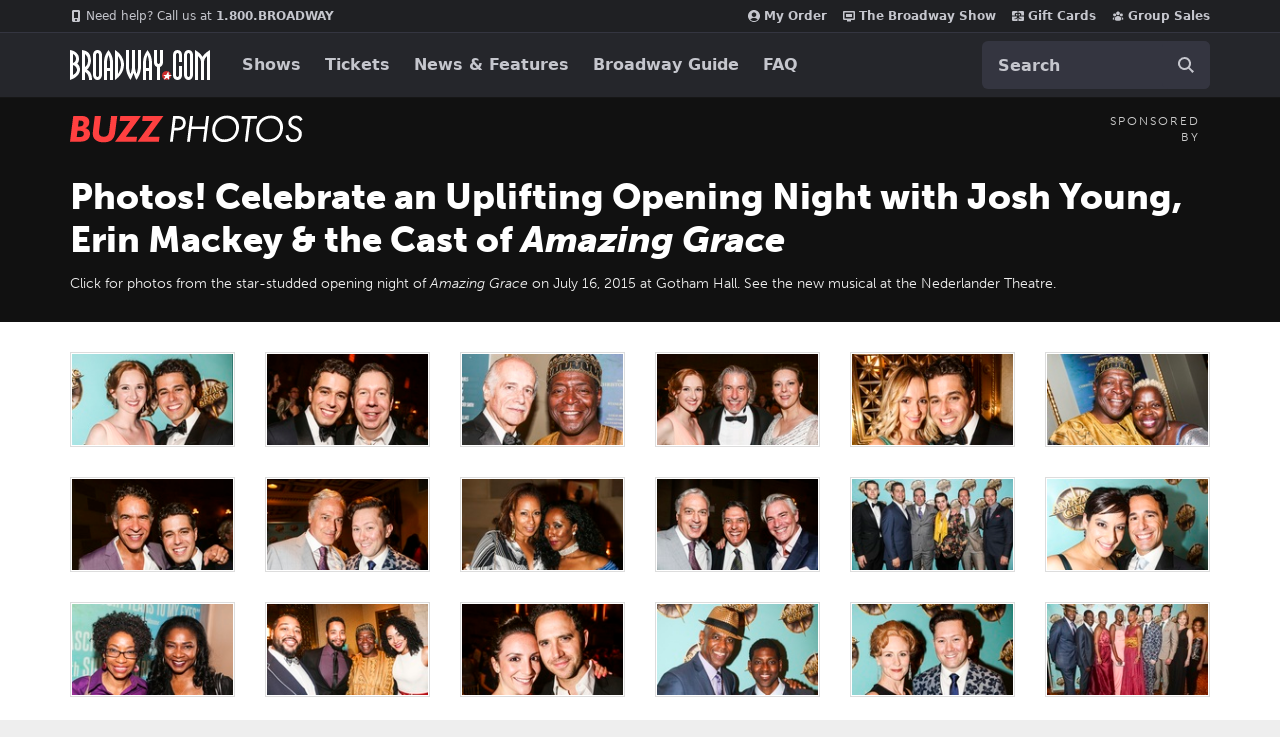

--- FILE ---
content_type: text/html; charset=utf-8
request_url: https://www.google.com/recaptcha/api2/aframe
body_size: 181
content:
<!DOCTYPE HTML><html><head><meta http-equiv="content-type" content="text/html; charset=UTF-8"></head><body><script nonce="xsDoiLTxm2XoaG7hhyz60g">/** Anti-fraud and anti-abuse applications only. See google.com/recaptcha */ try{var clients={'sodar':'https://pagead2.googlesyndication.com/pagead/sodar?'};window.addEventListener("message",function(a){try{if(a.source===window.parent){var b=JSON.parse(a.data);var c=clients[b['id']];if(c){var d=document.createElement('img');d.src=c+b['params']+'&rc='+(localStorage.getItem("rc::a")?sessionStorage.getItem("rc::b"):"");window.document.body.appendChild(d);sessionStorage.setItem("rc::e",parseInt(sessionStorage.getItem("rc::e")||0)+1);localStorage.setItem("rc::h",'1769370075917');}}}catch(b){}});window.parent.postMessage("_grecaptcha_ready", "*");}catch(b){}</script></body></html>